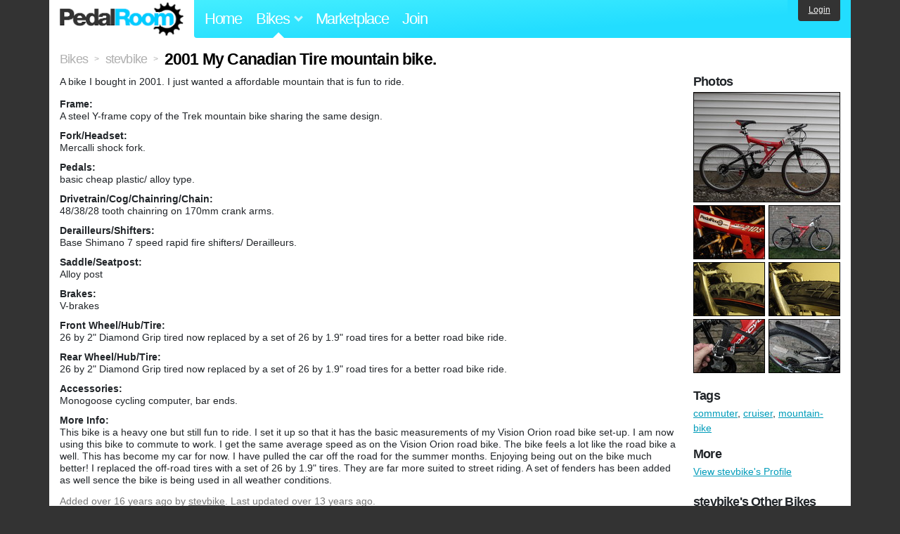

--- FILE ---
content_type: text/html; charset=utf-8
request_url: https://www.pedalroom.com/bike/2001-my-canadian-tire-mountain-bike-614
body_size: 6730
content:
<!DOCTYPE html>
<html lang="en">
<head>
  <meta charset="utf-8">
  <meta name="viewport" content="width=device-width, initial-scale=1, shrink-to-fit=no">
  <title>2001 My Canadian Tire mountain bike. - Pedal Room</title>
  
  <meta http-equiv="Content-Type" content="text/html; charset=UTF-8" />
  <meta http-equiv="Content-Language" content="en-us" />
  <meta property="og:type" content="article" /><meta property="og:site_name" content="Pedal Room" /><meta property="og:url" content="https://www.pedalroom.com/bike/2001-my-canadian-tire-mountain-bike-614" /><meta property="og:title" content="2001 My Canadian Tire mountain bike." /><meta property="fb:page_id" content="59878757957" /><meta name="twitter:card" content="summary_large_image"><meta name="twitter:site" content="@pedalroom"><meta name="twitter:description" content="A bike I bought in 2001. I just wanted a affordable mountain that is fun to ride."><meta property="og:image" content="http://www.pedalroom.com/p/614_1.jpg" />
  <link rel="search" type="application/opensearchdescription+xml" title="Pedal Room" href="/opensearch.xml" />
  <link rel="shortcut icon" href="/img/favicon.gif" />
  <link rel="canonical" href="https://www.pedalroom.com/bike/2001-my-canadian-tire-mountain-bike-614" />
  <meta property="fb:app_id" content="109629149092601" />
  <link rel="stylesheet" media="screen" href="/assets/application_new-74ba1a8bed4caf9e25d50f8cde770cf9e579cbfa3c6df7e392040478e958f8a3.css" />
<link rel="stylesheet" media="screen" href="/assets/bikes-1a157b8f1d165fb9ca3b7372245e560e692aa78159b5c57df27b4d49a59ef0d6.css" />
<link rel="stylesheet" media="screen" href="/assets/new/standalone/bikes-7863d5c6d40080187ed01d2f3b89486e462881533289c3928ea9ba8973ed2d37.css" />

  <script src="/assets/application_new-b6f227be0905e22ec5d6b062435af11d9762a25981cea92d3e4615966c3d2096.js"></script>
<script src="/assets/bikes-a0451a63ec0f1f467d3a10aba5484f11818b9b25258608b0ea12be7bcddcd121.js"></script>
<script src="/assets/bikes_comments-29b573de7ead474851927aa9f2d885f3b27f0c138774e7b474eef676b2c962f3.js"></script>

  <script type="text/javascript">var _gaq = _gaq || [];
_gaq.push(['_setAccount', 'UA-7463617-2']);
_gaq.push(['_trackPageview']);

(function() {
var ga = document.createElement('script');
ga.src = ('https:' == document.location.protocol ? 'https://ssl' : 'http://www') + '.google-analytics.com/ga.js';
ga.setAttribute('async', 'true');
document.documentElement.firstChild.appendChild(ga);
})();</script>
  <meta name="csrf-param" content="authenticity_token" />
<meta name="csrf-token" content="8s9NaESy0oXJp8mIn8XcDxFcdE+Tl8lMReZEXs74wwA6soG2QStOkX2Rz3ASvHrnZXTziS2TJ3/UXeUyrCN7cw==" />
  
</head>
<body>
<div class="master-container">
<header class="container">
    <div class="row">
      <div class="col-md-auto">
          <a href="/" class="home" title="Pedal Room home">Pedal Room</a>
      </div>
      <div class="col-md d-flex align-items-center" id="nav-menu">
        <nav aria-label="Main Navigation">
          <ul class="outside-nav">
              <li class="nav-home"><a href="/" title="Pedal Room home page">Home</a></li>
            <li class="dropdown closed">
              <span class="toggle nav-highlight" id="bikes-toggle">Bikes<span class="arrow"></span></span>
              <ul class="dropdown-menu" id="bikes-dropdown">
                <li><a href="/bikes" title="Browse recently updated and new bikes, browse by category, etc.">Browse All</a></li>
                <li><a href="/bikes/by_tag" title="Browse bikes by various tags">By Tag</a></li>
                <li><a href="/bikes/search" title="Search by keywords and various search filters">Advanced Search</a></li>
              </ul>
            </li>
            <li class="nav-market"><a href="/forums/marketplace" title="Buy and sell bikes, parts, and accessories in our marketplace">Marketplace</a></li>
              <li class="nav-join"><a href="/join" title="Join for free">Join</a></li>
          </ul>
        </nav>
      </div>
      <div class="col-md-auto" id="member_details">
          <a href="/login" id="login_link" class="bg-dark text-white">Login</a>
      </div>
    </div>
</header>
<main class="container" id="content">
  <div class="row" itemscope itemtype="http://schema.org/Thing">
    <div id="main" class="col-12">
      <div class="profile_title title">
  <span class="normal" itemscope itemtype="http://data-vocabulary.org/Breadcrumb">
    <a itemprop="url" title="Browse all bikes" href="/bikes"><span class="normal" itemprop="title">Bikes</span></a>
  </span>
  <span>&gt;</span>
  <span class="normal" itemscope itemtype="http://data-vocabulary.org/Breadcrumb">
    <a itemprop="url" title="View stevbike&#39;s profile" href="/members/stevbike"><span class="normal" itemprop="title">stevbike</span></a>
  </span>
  <span>&gt;</span>
  <h1 itemprop="name">2001 My Canadian Tire mountain bike.</h1>
</div>
<div class="bike-content">
  <div class="bike-main">
    <div class="row">
      <div id="ss" class="col-md">
          <p id="description" itemprop="description">A bike I bought in 2001. I just wanted a affordable mountain that is fun to ride.</p>

        <div id="specs"><p class="frame"><strong>Frame:</strong><br />A steel Y-frame copy of the Trek mountain bike sharing the same design.</p><p class="fork"><strong>Fork/Headset:</strong><br />Mercalli shock fork.</p><p class="pedals"><strong>Pedals:</strong><br />basic cheap plastic/ alloy type.</p><p class="drivetrain"><strong>Drivetrain/Cog/Chainring/Chain:</strong><br />48/38/28 tooth chainring on 170mm crank arms.</p><p class="derailleurs"><strong>Derailleurs/Shifters:</strong><br />Base Shimano 7 speed rapid fire shifters/ Derailleurs.</p><p class="saddle"><strong>Saddle/Seatpost:</strong><br />Alloy post</p><p class="brakes"><strong>Brakes:</strong><br />V-brakes</p><p class="front_wheel"><strong>Front Wheel/Hub/Tire:</strong><br />26 by 2&quot; Diamond Grip tired now replaced by a set of 26 by 1.9&quot; road tires for a better road bike ride.</p><p class="rear_wheel"><strong>Rear Wheel/Hub/Tire:</strong><br />26 by 2&quot; Diamond Grip tired now replaced by a set of 26 by 1.9&quot; road tires for a better road bike ride.</p><p class="accessories"><strong>Accessories:</strong><br />Monogoose cycling computer, bar ends.</p><p class="more_info"><strong>More Info:</strong><br />This bike is a heavy one but still fun to ride. I set it up so that it has the basic measurements of my Vision Orion road bike set-up. I am now using this bike to commute to work. I get the same average speed as on the Vision Orion road bike. The bike feels a  lot like the road bike a well. This has become my car for now. I have pulled the car off the road for the summer months. Enjoying being out on the bike much better!

I replaced the off-road tires with a set of 26 by 1.9&quot; tires. They are far more suited to street riding. A set of fenders has been added as well sence the bike is being used in all weather conditions.</p></div>
      </div>
    </div>

    <p class="added minor">
      Added <time datetime="2009-08-29">over 16 years ago</time> by <a title="View member, stevbike" href="/members/stevbike">stevbike</a>.
        Last updated over 13 years ago.
    </p>

      <a name="comments"></a>
  <h2 class="comments_title">3 Comments</h2>

  <div class="comment comment_208053">
  <a name="comment208053"></a>
  <a title="View member, Okibike" class="author_photo" href="/member/Okibike">Okibike</a> <!-- avatar link -->
  <p class="author_info"><a title="View member, Okibike" href="/member/Okibike">Okibike</a> says:</p>
  <p class="comment_body">How do you like the supercycle fenders on the mountain bikes? Does the rear fender still splash mud on you? </p>
  <p class="date_info">Posted over 8 years ago
  
  
  </p>
</div>
<div class="comment comment_1289" style="background-image: url(/m/827s.jpg);">
  <a name="comment1289"></a>
  <a title="View member, stevbike" class="author_photo" href="/member/stevbike">stevbike</a> <!-- avatar link -->
  <p class="author_info"><a title="View member, stevbike" href="/member/stevbike">stevbike</a> says:</p>
  <p class="comment_body">It still is running good. I have not used it too much after I bought it but I am getting it out this year more. The rear suspension is not what I thought it would be but  getting it a bit tighter helps out when using it on the road. I can not say it is the greatest bike ever but given the budgets I have to get things like bikes, it works OK! I look forward to doing a bit of trail riding before the cold weather comes.</p>
  <p class="date_info">Posted over 16 years ago
  
  
  </p>
</div>
<div class="comment comment_1288" style="background-image: url(/m/13s.jpg);">
  <a name="comment1288"></a>
  <a title="View member, Coomer" class="author_photo" href="/member/Coomer">Coomer</a> <!-- avatar link -->
  <p class="author_info"><a title="View member, Coomer" href="/member/Coomer">Coomer</a> says:</p>
  <p class="comment_body">How&#39;s it held up over the years?</p>
  <p class="date_info">Posted over 16 years ago
  
  
  </p>
</div>



    
  </div>
  <div class="menu bike-photos">
    <h4>Photos</h4><div class="thumbs"><a title="2001 My Canadian Tire mountain bike. photo" class="940x705" id="photo_1567" href="/p/614_1.jpg"><img src="/d/614_1.jpg" alt="2001 My Canadian Tire mountain bike. photo" title="2001 My Canadian Tire mountain bike. photo" class="left default" /></a><meta itemprop="image" content="http://www.pedalroom.com/p/614_1.jpg" /><a title="Pedal Room!" class="940x705" id="photo_4311" href="/p/614_2.jpg"><img src="/t/614_2.jpg" alt="Pedal Room!" title="Pedal Room!" width="100" height="75" class="left" /></a><a title="2001 My Canadian Tire mountain bike. photo" class="940x705" id="photo_4426" href="/p/my-canadian-tire-mountain-bike-614_3.jpg"><img src="/t/my-canadian-tire-mountain-bike-614_3.jpg" alt="2001 My Canadian Tire mountain bike. photo" title="2001 My Canadian Tire mountain bike. photo" width="100" height="75" /></a><a title="2001 My Canadian Tire mountain bike. photo" class="940x705" id="photo_4427" href="/p/my-canadian-tire-mountain-bike-614_4.jpg"><img src="/t/my-canadian-tire-mountain-bike-614_4.jpg" alt="2001 My Canadian Tire mountain bike. photo" title="2001 My Canadian Tire mountain bike. photo" width="100" height="75" class="left" /></a><a title="2001 My Canadian Tire mountain bike. photo" class="940x705" id="photo_4428" href="/p/my-canadian-tire-mountain-bike-614_5.jpg"><img src="/t/my-canadian-tire-mountain-bike-614_5.jpg" alt="2001 My Canadian Tire mountain bike. photo" title="2001 My Canadian Tire mountain bike. photo" width="100" height="75" /></a><a title="2001 My Canadian Tire mountain bike. photo" class="940x705" id="photo_4429" href="/p/my-canadian-tire-mountain-bike-614_6.jpg"><img src="/t/my-canadian-tire-mountain-bike-614_6.jpg" alt="2001 My Canadian Tire mountain bike. photo" title="2001 My Canadian Tire mountain bike. photo" width="100" height="75" class="left" /></a><a title="2001 My Canadian Tire mountain bike. photo" class="940x705" id="photo_4430" href="/p/my-canadian-tire-mountain-bike-614_7.jpg"><img src="/t/my-canadian-tire-mountain-bike-614_7.jpg" alt="2001 My Canadian Tire mountain bike. photo" title="2001 My Canadian Tire mountain bike. photo" width="100" height="75" /></a></div>
  </div>
  <div class="menu bike-more">
    <h4>Tags</h4>
    <p><a title="Find all bikes tagged commuter" href="/bikes/tagged/commuter">commuter</a>, <a title="Find all bikes tagged cruiser" href="/bikes/tagged/cruiser">cruiser</a>, <a title="Find all bikes tagged mountain-bike" href="/bikes/tagged/mountain-bike">mountain-bike</a></p>

      <h4>More</h4>
      <ol class="links">
        <li><a title="View stevbike&#39;s profile and other bikes" href="/members/stevbike">View stevbike&#39;s Profile</a></li>
      </ol>

      <h4>stevbike's Other Bikes</h4>
  <div class="grid_photos"><a title="1996 3 Speed beater" href="/bike/1996-3-speed-beater-693"><img src="/sq/693.jpg" width="48" height="48" alt="1996 3 Speed beater" /></a><a title="1996 Short Wheel Base Recumbent" href="/bike/1996-short-wheel-base-recumbent-612"><img src="/sq/612.jpg" width="48" height="48" alt="1996 Short Wheel Base Recumbent" /></a><a title="1997 CLWB Recumbent &quot;Naboo&quot;" href="/bike/1997-clwb-recumbent-naboo-5622"><img src="/sq/5622.jpg" width="48" height="48" alt="1997 CLWB Recumbent &quot;Naboo&quot;" /></a><a title="1997 Mini Max" href="/bike/1997-mini-max-1537"><img src="/sq/1537.jpg" width="48" height="48" alt="1997 Mini Max" /></a><a title="1998 Baby Bent" href="/bike/1998-baby-bent-5649"><img src="/sq/5649.jpg" width="48" height="48" alt="1998 Baby Bent" /></a><a title="1998 Home Brewed road bike" href="/bike/1998-home-brewed-road-bike-722"><img src="/sq/722.jpg" width="48" height="48" alt="1998 Home Brewed road bike" /></a><a title="2000 Fairing Covered Low Racer" href="/bike/2000-fairing-covered-low-racer-613"><img src="/sq/613.jpg" width="48" height="48" alt="2000 Fairing Covered Low Racer" /></a><a title="2001 &quot;Old Red&quot;" href="/bike/2001-old-red-611"><img src="/sq/611.jpg" width="48" height="48" alt="2001 &quot;Old Red&quot;" /></a><a title="2001 Runt Bike" href="/bike/2001-runt-bike-1506"><img src="/sq/1506.jpg" width="48" height="48" alt="2001 Runt Bike" /></a><a title="2009 A-bicycle folding bike" href="/bike/2009-a-bicycle-folding-bike-847"><img src="/sq/847.jpg" width="48" height="48" alt="2009 A-bicycle folding bike" /></a><a title="2009 Vision Orion 14 Speed Road Bike" href="/bike/2009-vision-orion-14-speed-road-bike-598"><img src="/sq/598.jpg" width="48" height="48" alt="2009 Vision Orion 14 Speed Road Bike" /></a><a title="2010 Old CCM &quot;Breaking Away&quot; Bike" href="/bike/2010-old-ccm-breaking-away-bike-1472"><img src="/sq/1472.jpg" width="48" height="48" alt="2010 Old CCM &quot;Breaking Away&quot; Bike" /></a><a title="2010 Supercycle Trill DS 70thYear model" href="/bike/2010-supercycle-trill-ds-70thyear-model-5588"><img src="/sq/5588.jpg" width="48" height="48" alt="2010 Supercycle Trill DS 70thYear model" /></a><a title="2011 Found Kumahara Road Bike" href="/bike/2011-found-kumahara-road-bike-2619"><img src="/sq/2619.jpg" width="48" height="48" alt="2011 Found Kumahara Road Bike" /></a><a title="2012 Old CCM Roadster" href="/bike/2012-old-ccm-roadster-5382"><img src="/sq/5382.jpg" width="48" height="48" alt="2012 Old CCM Roadster" /></a><a title="A Computer drawing of the Vision Orion" href="/bike/a-computer-drawing-of-the-vision-orion-11760"><img src="/sq/11760.jpg" width="48" height="48" alt="A Computer drawing of the Vision Orion" /></a><a title="1968 Unival Bike" href="/bike/1968-unival-bike-1527"><img src="/sq/1527.jpg" width="48" height="48" alt="1968 Unival Bike" /></a><a title="1970&#39;s Eaton&#39;s road bike" href="/bike/1970s-eatons-road-bike-5587"><img src="/sq/5587.jpg" width="48" height="48" alt="1970&#39;s Eaton&#39;s road bike" /></a><a title="1970&#39;s Royce Union road bike" href="/bike/1970s-royce-union-road-bike-1504"><img src="/sq/1504.jpg" width="48" height="48" alt="1970&#39;s Royce Union road bike" /></a><a title="1985 Trail Blazer Mountain Bike" href="/bike/1985-trail-blazer-mountain-bike-5577"><img src="/sq/5577.jpg" width="48" height="48" alt="1985 Trail Blazer Mountain Bike" /></a><a title="1992 Norco Road Bike" href="/bike/1992-norco-road-bike-1478"><img src="/sq/1478.jpg" width="48" height="48" alt="1992 Norco Road Bike" /></a><a title="1993 Mountain Bike" href="/bike/1993-mountain-bike-5724"><img src="/sq/5724.jpg" width="48" height="48" alt="1993 Mountain Bike" /></a><a title="1995 CCM Caprice" href="/bike/1995-ccm-caprice-5578"><img src="/sq/5578.jpg" width="48" height="48" alt="1995 CCM Caprice" /></a><a title="1995 Front Wheel Drive Recumbent" href="/bike/1995-front-wheel-drive-recumbent-1393"><img src="/sq/1393.jpg" width="48" height="48" alt="1995 Front Wheel Drive Recumbent" /></a><a title="1997 Single Speed Recumbent" href="/bike/1997-single-speed-recumbent-5766"><img src="/sq/5766.jpg" width="48" height="48" alt="1997 Single Speed Recumbent" /></a><a title="1998 Kids Recumbent" href="/bike/1998-kids-recumbent-5891"><img src="/sq/5891.jpg" width="48" height="48" alt="1998 Kids Recumbent" /></a><a title="1998 Recumbent Tandem bike" href="/bike/1998-recumbent-tandem-bike-1376"><img src="/sq/1376.jpg" width="48" height="48" alt="1998 Recumbent Tandem bike" /></a><a title="1998 Strath Cruiser LWB Recumbent" href="/bike/1998-strath-cruiser-lwb-recumbent-6047"><img src="/sq/6047.jpg" width="48" height="48" alt="1998 Strath Cruiser LWB Recumbent" /></a><a title="1999/ 2000 High Cycle" href="/bike/1999-2000-high-cycle-5648"><img src="/sq/5648.jpg" width="48" height="48" alt="1999/ 2000 High Cycle" /></a><a title="1999 Custom Child&#39;s Trailer" href="/bike/1999-custom-childs-trailer-6045"><img src="/sq/6045.jpg" width="48" height="48" alt="1999 Custom Child&#39;s Trailer" /></a><a title="1999 Hand Bike" href="/bike/1999-hand-bike-5695"><img src="/sq/5695.jpg" width="48" height="48" alt="1999 Hand Bike" /></a><a title="1999 Lever Drive Bike" href="/bike/1999-lever-drive-bike-5764"><img src="/sq/5764.jpg" width="48" height="48" alt="1999 Lever Drive Bike" /></a><a title="1999 Long Wheel Base Chopper" href="/bike/1999-long-wheel-base-chopper-5705"><img src="/sq/5705.jpg" width="48" height="48" alt="1999 Long Wheel Base Chopper" /></a><a title="1999 Old Three speed bike" href="/bike/1999-old-three-speed-bike-1326"><img src="/sq/1326.jpg" width="48" height="48" alt="1999 Old Three speed bike" /></a><a title="2000/ 2001 Trike" href="/bike/2000-2001-trike-5841"><img src="/sq/5841.jpg" width="48" height="48" alt="2000/ 2001 Trike" /></a><a title="2000 Brandon Recumbent Bike conversion" href="/bike/2000-brandon-recumbent-bike-conversion-5708"><img src="/sq/5708.jpg" width="48" height="48" alt="2000 Brandon Recumbent Bike conversion" /></a><a title="2000 Miele 12 speed road bike" href="/bike/2000-miele-12-speed-road-bike-610"><img src="/sq/610.jpg" width="48" height="48" alt="2000 Miele 12 speed road bike" /></a><a title="2000 MWB Recumbent" href="/bike/2000-mwb-recumbent-5839"><img src="/sq/5839.jpg" width="48" height="48" alt="2000 MWB Recumbent" /></a><a title="2000 SWB Recumbent" href="/bike/2000-swb-recumbent-5828"><img src="/sq/5828.jpg" width="48" height="48" alt="2000 SWB Recumbent" /></a><a title="2000 Tad Pole Recumbent Trike" href="/bike/2000-tad-pole-recumbent-trike-5808"><img src="/sq/5808.jpg" width="48" height="48" alt="2000 Tad Pole Recumbent Trike" /></a><a title="2001/ 2002 Long Wheel Base Recumbent" href="/bike/2001-2002-long-wheel-base-recumbent-6124"><img src="/sq/6124.jpg" width="48" height="48" alt="2001/ 2002 Long Wheel Base Recumbent" /></a><a title="2001 Fully Faired Recumbent Bike Project" href="/bike/2001-fully-faired-recumbent-bike-project-5676"><img src="/sq/5676.jpg" width="48" height="48" alt="2001 Fully Faired Recumbent Bike Project" /></a><a title="2001 Ted LWB Recumbent" href="/bike/2001-ted-lwb-recumbent-5709"><img src="/sq/5709.jpg" width="48" height="48" alt="2001 Ted LWB Recumbent" /></a><a title="2002 Mountain Bike" href="/bike/2002-mountain-bike-5850"><img src="/sq/5850.jpg" width="48" height="48" alt="2002 Mountain Bike" /></a><a title="2002 MWB Recumbent" href="/bike/2002-mwb-recumbent-5706"><img src="/sq/5706.jpg" width="48" height="48" alt="2002 MWB Recumbent" /></a><a title="2003 Experimental FWD Road Bike" href="/bike/2003-experimental-fwd-road-bike-3069"><img src="/sq/3069.jpg" width="48" height="48" alt="2003 Experimental FWD Road Bike" /></a><a title="2009 Budget 18 speed Mountain Bike" href="/bike/2009-budget-18-speed-mountain-bike-620"><img src="/sq/620.jpg" width="48" height="48" alt="2009 Budget 18 speed Mountain Bike" /></a><a title="2009 Lost and Found Bike" href="/bike/2009-lost-and-found-bike-675"><img src="/sq/675.jpg" width="48" height="48" alt="2009 Lost and Found Bike" /></a><a title="2010 Concept Recumbent Chopper" href="/bike/2010-concept-recumbent-chopper-1333"><img src="/sq/1333.jpg" width="48" height="48" alt="2010 Concept Recumbent Chopper" /></a></div>


  </div>
</div>

    </div>
  </div>
</main>
<footer>
  <div class="container">
    <div class="row">
      <div class="col-6 col-md-4 mb-3">
        <h5>Bikes</h5>
        <ul>
          <li><a href="/bikes" title="Browse all bikes on Pedal Room">Browse All</a></li>
          <li><a href="/bikes/search" title="Advanced search for bicycles on the site">Advanced Search</a></li>
          <li><a href="/forums/marketplace" title="Buy and sell bicycles, parts, and gear">Marketplace</a></li>
        </ul>
      </div>
      <div class="col-6 col-md-4 mb-3">
        <h5>Pedal Room</h5>
        <ul>
          <li class="footer-join-links"><a href="/join" title="Join Pedal Room for free">Join</a> &bull; <a href="/login" title="Sign in to access your account">Sign In</a></li>
          <li><a href="/about" title="About Pedal Room">About</a></li>
          <li><a href="/contact_us" title="Contact us">Contact</a></li>
        </ul>
      </div>
      <div class="col-6 col-md-4 mb-3">
        <h5>More</h5>
        <ul>
          <li><a href="/site_map" title="Links to all the areas of Pedal Room">Site Map / Archive</a></li>
          <li><a title="Our blog, with site updates and such" href="/blog">Blog</a></li>
        </ul>
      </div>
    </div>
    <div class="copyright text-center py-1">
      <small class="text-muted">
        &copy;2009-2023 Pedal Room.
        <span class="ml-1">
          <a href="/about/terms" class="text-muted">Terms of use</a>
        </span>
      </small>
    </div>
  </div>
</footer>
</div>

<script type="text/javascript">$(document).ready(function() { var date = new Date(); date.setTime(date.getTime() + (1000*24*60*60*1000)); var expires = '; expires=' + date.toGMTString(); var offset = -(new Date().getTimezoneOffset() / 60); document.cookie = 'pr_tz=' + offset + expires + '; path=/'; });</script>
</body>
</html>
